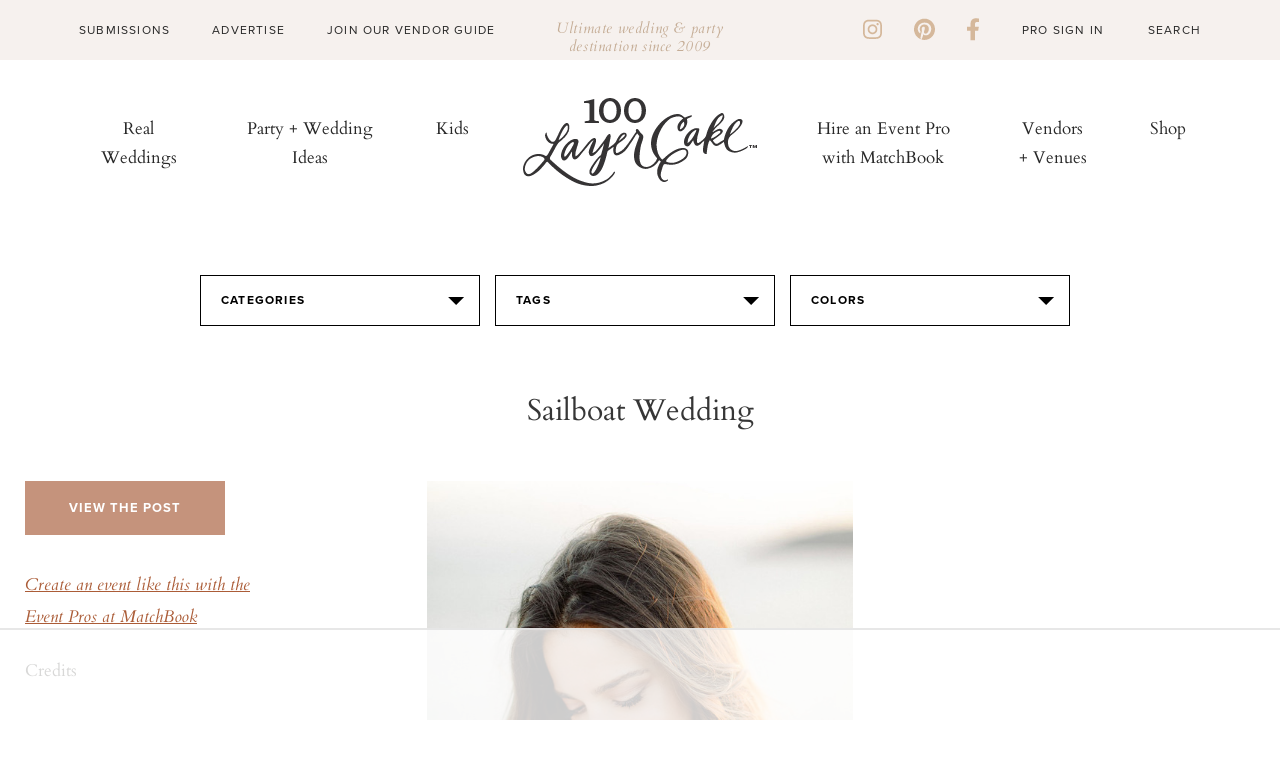

--- FILE ---
content_type: text/html; charset=UTF-8
request_url: https://www.100layercake.com/projects/teaser
body_size: -22
content:
<div class="teaser-wrap">
	<h2>100 layer cake diy projects</h2>
	<div class="proj-wrap">
			<div class="diy-thumb">
	<div class="diy-thumb_img" style="background: url(//d22fxjy4dnc396.cloudfront.net/img/projects/grid/113.jpg) no-repeat center center; background-size: cover">
		<a href="/projects/view/113/indigo-dyed-napkins/" title="Indigo dyed napkins" target="_blank">
              <img src="//d22fxjy4dnc396.cloudfront.net/img/projects/grid/113.jpg" alt="Indigo dyed napkins" title="Indigo dyed napkins"/>\
      		</a>
	</div>
</div>
			<div class="diy-thumb">
	<div class="diy-thumb_img" style="background: url(//d22fxjy4dnc396.cloudfront.net/img/projects/grid/41.jpg) no-repeat center center; background-size: cover">
		<a href="/projects/view/41/ice-cream-cone-holders/" title="Ice Cream Cone Holders" target="_blank">
              <img src="//d22fxjy4dnc396.cloudfront.net/img/projects/grid/41.jpg" alt="Ice Cream Cone Holders" title="Ice Cream Cone Holders"/>\
      		</a>
	</div>
</div>
			<div class="diy-thumb">
	<div class="diy-thumb_img" style="background: url(//d22fxjy4dnc396.cloudfront.net/img/projects/grid/102.jpg) no-repeat center center; background-size: cover">
		<a href="/projects/view/102/waterfall-braid/" title="Waterfall Braid" target="_blank">
              <img src="//d22fxjy4dnc396.cloudfront.net/img/projects/grid/102.jpg" alt="Waterfall Braid" title="Waterfall Braid"/>\
      		</a>
	</div>
</div>
			<div class="diy-thumb">
	<div class="diy-thumb_img" style="background: url(//d22fxjy4dnc396.cloudfront.net/img/projects/grid/14.jpg) no-repeat center center; background-size: cover">
		<a href="/projects/view/14/bridal-party-survival-kit/" title="Bridal Party Survival Kit" target="_blank">
              <img src="//d22fxjy4dnc396.cloudfront.net/img/projects/grid/14.jpg" alt="Bridal Party Survival Kit" title="Bridal Party Survival Kit"/>\
      		</a>
	</div>
</div>
		</div>
	<div class="btn-wrap">
		<a class="link-off-btn" href="/diy" target="_blank">See All</a>
	</div>
</div>

--- FILE ---
content_type: text/html; charset=utf-8
request_url: https://www.google.com/recaptcha/api2/aframe
body_size: -84
content:
<!DOCTYPE HTML><html><head><meta http-equiv="content-type" content="text/html; charset=UTF-8"></head><body><script nonce="Qk0Awjk2_ROewZqYWMTJTQ">/** Anti-fraud and anti-abuse applications only. See google.com/recaptcha */ try{var clients={'sodar':'https://pagead2.googlesyndication.com/pagead/sodar?'};window.addEventListener("message",function(a){try{if(a.source===window.parent){var b=JSON.parse(a.data);var c=clients[b['id']];if(c){var d=document.createElement('img');d.src=c+b['params']+'&rc='+(localStorage.getItem("rc::a")?sessionStorage.getItem("rc::b"):"");window.document.body.appendChild(d);sessionStorage.setItem("rc::e",parseInt(sessionStorage.getItem("rc::e")||0)+1);localStorage.setItem("rc::h",'1764405356176');}}}catch(b){}});window.parent.postMessage("_grecaptcha_ready", "*");}catch(b){}</script></body></html>

--- FILE ---
content_type: text/css; charset=utf-8
request_url: https://www.100layercake.com/wp-content/themes/100layercake2022/style.css?ver=29
body_size: -317
content:
/*!
Theme Name: 100 Layer Cake Project
Description: A Wordpress theme developed by Alchemy + Aim.
Version: 20
Author: Alchemy + Aim
Author URI: http://www.alchemyandaim.com
*/


--- FILE ---
content_type: text/css; charset=utf-8
request_url: https://www.100layercake.com/assets/css/style-modern.css?ver=1764405341
body_size: 2745
content:
button.button:disabled {
  opacity: 0.7;
  cursor: initial;
}

.button.w-arrow {
  position: relative;
  border: unset !important;
  min-width: 220px !important;
  margin-right: 62px;
  font-family: "Cardo" !important;
  text-transform: initial !important;
  font-size: 25px !important;
  font-weight: 400 !important;
  padding-top: 15px !important;
  padding-bottom: 21px !important;
  line-height: 1;
}
.button.w-arrow:before {
  content: " ";
  background-image: url([data-uri]);
  background-size: cover;
  vertical-align: middle;
  position: absolute;
  right: -38px;
  top: 17px;
  width: 10px;
  height: 18px;
  z-index: 9;
  top: 0;
  bottom: 0;
  margin-top: auto;
  margin-bottom: auto;
}
.button.w-arrow:after {
  content: " ";
  font-size: 20px;
  position: absolute;
  right: -62px;
  top: 0;
  width: 62px;
  height: 100%;
  color: inherit;
  background: inherit;
}
.button.w-arrow.clay:after {
  background: #926753;
  color: black;
}

.sr-only {
  position: absolute;
  width: 1px;
  height: 1px;
  padding: 0;
  margin: -1px;
  overflow: hidden;
  clip: rect(0, 0, 0, 0);
  border: 0;
}

.container-sm {
  width: 95%;
  max-width: 890px;
  margin-left: auto;
  margin-right: auto;
}

.cols {
  display: grid;
  grid-template-columns: repeat(3, 1fr);
  width: 100%;
  max-width: 1020px;
  margin-left: auto;
  margin-right: auto;
}
.cols .col {
  padding: 0;
}
@media screen and (max-width: 650px) {
  .cols {
    grid-template-columns: unset;
    gap: 30px;
  }
}

.counter-cols {
  color: #FFFBF9;
}
.counter-cols .counter-col {
  text-align: center;
}
.counter-cols .counter-col .number {
  font-weight: 400;
  font-size: 80px;
  line-height: 1;
  margin-bottom: 10px;
}
.counter-cols .counter-col .info {
  font-weight: 400;
  font-size: 22px;
  font-style: italic;
}
@media screen and (max-width: 850px) {
  .counter-cols .counter-col .number {
    font-size: 60px;
  }
  .counter-cols .counter-col .info {
    font-size: 20px;
  }
}
@media screen and (max-width: 450px) {
  .counter-cols .counter-col .number {
    font-size: 45px;
  }
  .counter-cols .counter-col .info {
    font-size: 18px;
  }
}

.icons-cols {
  max-width: 1100px;
  gap: 60px;
}
.icons-cols .icon-col .icon-wrapper {
  height: 90px;
}
.icons-cols .icon-col .title {
  font-weight: 400;
  font-size: 60px;
  line-height: 1;
  color: #000000;
  margin-bottom: 20px;
}
.icons-cols .icon-col .description {
  font-weight: 400;
  font-size: 20px;
  line-height: 32px;
  font-style: italic;
  color: #000000;
}
@media screen and (max-width: 650px) {
  .icons-cols .icon-col {
    max-width: 500px;
    margin-left: auto;
    margin-right: auto;
  }
  .icons-cols .icon-col .title {
    font-size: 45px;
  }
  .icons-cols .icon-col .description {
    font-size: 18px;
    line-height: 30px;
  }
}
@media screen and (max-width: 850px) {
  .icons-cols {
    gap: 40px;
    max-width: 95%;
  }
  .icons-cols .icon-col .title {
    font-size: 50px;
  }
  .icons-cols .icon-col .description {
    font-size: 18px;
    line-height: 30px;
    max-width: 400px;
    margin-left: auto;
    margin-right: auto;
  }
}
@media screen and (max-width: 650px) {
  .icons-cols {
    flex-direction: column;
  }
}

section.title-with-content--section {
  margin-bottom: 0;
  padding-left: 0;
  padding-right: 0;
  position: relative;
  padding-bottom: 90px;
  padding-top: 80px;
}
section.title-with-content--section h1 {
  text-align: center;
  font-weight: 300;
  font-size: 45px;
  line-height: 60px;
  font-style: italic;
  color: #000000;
  margin-bottom: 30px;
  font-family: "Cardo";
}
section.title-with-content--section p {
  font-size: 18px;
  line-height: 31px;
}
section.title-with-content--section p:not(:last-child) {
  margin-bottom: 40px;
}
@media screen and (max-width: 650px) {
  section.title-with-content--section {
    padding-bottom: 60px;
    padding-top: 70px;
  }
  section.title-with-content--section h1 {
    font-size: 38px;
    line-height: 52px;
    margin-bottom: 20px;
  }
  section.title-with-content--section h1 span {
    display: block;
  }
  section.title-with-content--section p {
    font-size: 16px;
    line-height: 27px;
  }
  section.title-with-content--section p:not(:last-child) {
    margin-bottom: 20px;
  }
}
@media screen and (max-width: 450px) {
  section.title-with-content--section {
    padding: 40px 30px 50px;
  }
  section.title-with-content--section h1 {
    font-size: 30px;
    line-height: 40px;
  }
  section.title-with-content--section .container-sm {
    width: 100%;
  }
}

section.featured-image-with-captions--section {
  margin-bottom: 0;
  padding-left: 0;
  padding-right: 0;
  position: relative;
  aspect-ratio: 2.8;
  width: 100%;
  min-height: 270px;
  background-size: cover;
  background-position: center;
}
section.featured-image-with-captions--section .caption {
  position: absolute;
  right: 42px;
  bottom: 30px;
  margin-bottom: 0;
  letter-spacing: 2.38px;
  font-weight: 400;
  color: #393939;
  font-family: "proxima-nova", sans-serif;
  display: inline-block !important;
}
@media screen and (max-width: 650px) {
  section.featured-image-with-captions--section label.caption {
    font-size: 12px;
    right: 20px;
    bottom: 10px;
  }
}
@media screen and (max-width: 450px) {
  section.featured-image-with-captions--section label.caption {
    font-size: 10px;
  }
}

section.title-with-cols--section {
  text-align: center;
  background: #2A2A2A;
  color: white;
  padding-top: 51px;
  padding-bottom: 90px;
  margin-bottom: 0;
  padding-left: 0;
  padding-right: 0;
  position: relative;
}
section.title-with-cols--section h2 {
  font-weight: 400;
  font-size: 32px;
  margin-bottom: 18px;
}
@media screen and (max-width: 650px) {
  section.title-with-cols--section {
    padding-top: 35px;
    padding-bottom: 60px;
  }
}
@media screen and (max-width: 450px) {
  section.title-with-cols--section {
    padding-bottom: 40px;
  }
  section.title-with-cols--section h2 {
    font-size: 28px;
  }
}

section.disclaimer-with-button--section {
  background: #F9F8F6;
  text-align: center;
  padding-top: 73px;
  padding-bottom: 80px;
  margin-bottom: 0;
  padding-left: 0;
  padding-right: 0;
  position: relative;
}
section.disclaimer-with-button--section h3 {
  font-size: 30px;
  font-style: italic;
  line-height: 48px;
  color: #000000;
  margin-bottom: 48px;
  font-weight: 400;
}
@media screen and (max-width: 650px) {
  section.disclaimer-with-button--section {
    padding-top: 51px;
    padding-bottom: 50px;
  }
  section.disclaimer-with-button--section h3 {
    font-size: 25px;
    line-height: 40px;
    margin-bottom: 30px;
  }
}
@media screen and (max-width: 450px) {
  section.disclaimer-with-button--section {
    padding-top: 40px;
    padding-bottom: 39px;
    padding-left: 30px;
    padding-right: 30px;
  }
  section.disclaimer-with-button--section h3 {
    font-size: 22px;
    line-height: 37px;
  }
  section.disclaimer-with-button--section .container-sm {
    width: 100%;
  }
}

section.columns-sections {
  text-align: center;
  padding-top: 68px;
  padding-bottom: 60px;
  margin-bottom: 0;
  padding-left: 0;
  padding-right: 0;
  position: relative;
}
@media screen and (max-width: 650px) {
  section.columns-sections {
    padding-top: 50px;
    padding-bottom: 42px;
  }
}
@media screen and (max-width: 450px) {
  section.columns-sections {
    padding-left: 20px;
    padding-right: 20px;
  }
}

section.featured--section {
  margin-bottom: 0;
  padding-left: 0;
  padding-right: 0;
  position: relative;
  background: #F9F8F6;
  padding-top: 61px;
  padding-bottom: 70px;
}
section.featured--section .container {
  padding: 0;
  display: flex;
  width: 100%;
  gap: 59px;
  align-items: center;
}
section.featured--section .container h3 {
  font-weight: 400;
  font-size: 23px;
  font-style: italic;
  color: #282828;
  max-width: 192px;
  line-height: 28px;
}
section.featured--section .container .logos-wrapper {
  align-items: center;
  display: flex;
  flex-direction: row;
  gap: 43px;
}
@media screen and (max-width: 960px) {
  section.featured--section {
    padding-top: 40px;
    padding-bottom: 49px;
  }
  section.featured--section .container {
    gap: 30px;
    flex-direction: column;
  }
  section.featured--section .container h3 {
    max-width: 100%;
  }
  section.featured--section .container .logos-wrapper {
    flex-wrap: wrap;
    justify-content: center;
    gap: 25px 40px;
  }
}

section.client-reviews--section {
  padding-top: 84px;
  padding-bottom: 100px;
  text-align: center;
  background: #F8F3F0;
  margin-bottom: 0;
  padding-left: 0;
  padding-right: 0;
  position: relative;
}
section.client-reviews--section h2 {
  font-weight: 400;
  font-size: 40px;
  font-style: italic;
  color: #282828;
  line-height: 1.2;
  margin-bottom: 70px;
}
section.client-reviews--section .reviews-cols {
  display: flex;
  text-align: left;
  margin-left: auto;
  margin-right: auto;
  justify-content: center;
  max-width: 1400px;
}
section.client-reviews--section .reviews-cols .review-col:first-child {
  padding-right: 35px;
  width: 43%;
  border-right: 2px solid;
}
section.client-reviews--section .reviews-cols .review-col:last-child {
  padding-left: 60px;
  width: 50.8%;
}
section.client-reviews--section .reviews-cols .review-col .review {
  font-size: 30px;
  color: #2A2A2A;
  font-weight: 400;
  line-height: 44px;
  margin-bottom: 20px;
}
section.client-reviews--section .reviews-cols .review-col .author {
  font-family: "proxima-nova", sans-serif;
  font-weight: 400;
  font-size: 13px;
  line-height: 30px;
  color: #282828;
}
@media screen and (max-width: 850px) {
  section.client-reviews--section .reviews-cols .review-col:first-child {
    padding-right: 20px;
  }
  section.client-reviews--section .reviews-cols .review-col:last-child {
    padding-left: 40px;
  }
  section.client-reviews--section .reviews-cols .review-col .review {
    font-size: 25px;
    line-height: 35px;
  }
}
@media screen and (max-width: 850px) {
  section.client-reviews--section {
    padding-bottom: 60px;
    padding-top: 40px;
  }
  section.client-reviews--section h2 {
    font-size: 36px;
    margin-bottom: 40px;
  }
}
@media screen and (max-width: 650px) {
  section.client-reviews--section {
    padding-bottom: 40px;
  }
  section.client-reviews--section .reviews-cols {
    flex-direction: column;
    gap: 35px;
  }
  section.client-reviews--section .reviews-cols .review-col {
    width: 100% !important;
    padding-left: 30px !important;
    padding-right: 30px !important;
  }
  section.client-reviews--section .reviews-cols .review-col:first-child {
    border-bottom: 1px solid;
    padding-bottom: 25px !important;
  }
}
@media screen and (max-width: 450px) {
  section.client-reviews--section h2 {
    font-size: 32px;
  }
  section.client-reviews--section .reviews-cols .review-col .review {
    font-size: 22px;
    line-height: 32px;
  }
}

section.readership--section {
  text-align: center;
  margin-bottom: 0;
  padding-left: 0;
  padding-right: 0;
  position: relative;
  padding-top: 66px;
  padding-bottom: 80px;
}
section.readership--section h2 {
  font-weight: 400;
  font-size: 32px;
  letter-spacing: 0;
  color: #2A2A2A;
  margin-bottom: 36px;
}
section.readership--section .counter-cols {
  color: #2A2A2A;
  margin-bottom: 50px;
}
section.readership--section .readership-info {
  text-align: left;
}
section.readership--section .readership-info:not(:last-child) {
  margin-bottom: 40px;
}
@media screen and (max-width: 850px) {
  section.readership--section {
    padding: 30px 20px 40px;
  }
}

.modal--updated {
  z-index: 9999999;
  position: fixed;
  top: 0;
  left: 0;
  right: 0;
  bottom: 0;
  margin-top: auto;
  margin-bottom: auto;
  display: none;
  background: rgba(0, 0, 0, 0.5);
  width: 100%;
  height: 100%;
  overflow: auto;
}
.modal--updated.visible {
  display: flex;
}
.modal--updated .modal-wrapper {
  margin: auto;
  width: 95%;
  max-width: 660px;
  background-size: cover;
  background-position: center;
  background-color: #F8F4F1;
  text-align: center;
  padding-left: 120px;
  padding-right: 120px;
  padding-top: 90px;
  padding-bottom: 90px;
  color: #2A2A2A;
  position: relative;
}
.modal--updated .modal-close {
  position: absolute;
  top: 10px;
  color: #2A2A2A;
  right: 20px;
  font-size: 32px;
  line-height: 1;
  font-weight: 300;
}
.modal--updated.modal--large .modal-wrapper {
  max-width: 1092px;
}

.forgot-password-modal {
  z-index: 9999999;
}
.forgot-password-modal form {
  max-width: 334px;
  margin-left: auto;
  margin-right: auto;
}
.forgot-password-modal h2 {
  font-size: 35px;
  line-height: 45px;
  margin-bottom: 30px;
  font-family: "Cardo", serif;
}
.forgot-password-modal p {
  margin-bottom: 30px;
  font-family: "Cardo";
  font-size: 18px;
  line-height: 1.5;
  color: rgb(42, 42, 42);
  font-weight: 400;
}
.forgot-password-modal input[type=email] {
  width: 100%;
  background: white;
  font-size: 13px;
  letter-spacing: 2.59px;
  min-height: 43px;
  color: rgb(42, 42, 42);
}
.forgot-password-modal input[type=email]::placeholder {
  letter-spacing: 2.59px;
  color: rgb(42, 42, 42);
}
.forgot-password-modal [type=submit] {
  width: 100%;
  height: 50px;
  margin-top: 22px;
  letter-spacing: 1.6px;
}
.forgot-password-modal label.response-message {
  font-size: 10px;
  color: #007000;
}
.forgot-password-modal label.response-message.response-error {
  color: red;
}

.modal--updated.newsletter-modal .modal-wrapper {
  padding: 107.5px 40px 38.5px;
  color: white;
}
.modal--updated.newsletter-modal .modal-wrapper h1 {
  font-family: "Cardo";
  font-size: 40px;
  font-weight: 400;
  font-style: normal;
  letter-spacing: 0px;
  text-align: center;
  line-height: 42px;
}
.modal--updated.newsletter-modal .modal-wrapper .newsletter-form-wrapper {
  width: 100%;
  max-width: 344px;
  margin-left: auto;
  margin-right: auto;
  margin-top: 40px;
}
.modal--updated.newsletter-modal .modal-wrapper .newsletter-form-wrapper .newsletter-form--info {
  font-family: "Cardo";
  font-size: 20px;
  line-height: 24px;
  font-weight: 400;
  font-style: normal;
  letter-spacing: 0px;
  text-align: center;
  margin-bottom: 6px;
}
.modal--updated.newsletter-modal .modal-wrapper .newsletter-form-wrapper form {
  padding-bottom: 77px !important;
}
.modal--updated.newsletter-modal .modal-wrapper .newsletter-form-wrapper form [name=email] {
  background: white;
  width: 100%;
  margin-bottom: 24px;
  color: rgb(42, 42, 42);
  font-size: 13px;
  font-weight: 400;
  font-style: normal;
  letter-spacing: 2.59px;
  padding: 13.5px;
  padding-left: 17px;
  padding-top: 14px;
  text-align: left;
  color: rgb(42, 42, 42);
}
.modal--updated.newsletter-modal .modal-wrapper .newsletter-form-wrapper form [name=email]::placeholder {
  color: rgb(42, 42, 42);
}
.modal--updated.newsletter-modal .modal-wrapper .newsletter-form-wrapper form input[type=submit] {
  background: #C5937C;
  color: white;
  width: 100%;
  border: unset;
  padding-top: 18.5px;
  padding-bottom: 18.5px;
  line-height: 1;
  font-size: 13px;
  font-weight: 700;
  letter-spacing: 1.6px;
  text-align: center;
  text-transform: uppercase;
}
.modal--updated.newsletter-modal .modal-wrapper .newsletter--bottom-wrapper {
  text-align: center;
}
.modal--updated.newsletter-modal .modal-wrapper .newsletter--bottom-wrapper > img {
  display: inline-block;
}
.modal--updated.newsletter-modal .modal-wrapper .newsletter--bottom-wrapper .newsletter-disclaimer {
  display: block;
  margin-top: 64px;
  font-size: 12px;
  color: rgb(198, 198, 198);
  margin-bottom: 0;
}
@media screen and (max-width: 650px) {
  .modal--updated.newsletter-modal .modal-wrapper {
    width: 100%;
    min-height: 100vh;
  }
}

.account #main.create-portfolio--new {
  max-width: 100%;
  margin-left: 0 !important;
  margin-right: 0 !important;
}
@media screen and (max-width: 1100px) {
  .account #main.create-portfolio--new {
    margin-left: 0 !important;
    margin-right: 0 !important;
    padding-left: 0 !important;
    padding-right: 0 !important;
    width: 100% !important;
  }
}

/*# sourceMappingURL=style-modern.css.map */


--- FILE ---
content_type: text/css
request_url: https://ads.adthrive.com/sites/624318c78ac1e602aedaf82d/ads.min.css
body_size: 347
content:
#idea-gallery .adthrive-content-1 {
margin-top: 35px;
}

body.single .adthrive-ad:not(.adthrive-footer):not(.adthrive-sidebar):not(.adthrive-header) {
min-height: 250px!important;
padding-bottom:35px!important;
padding-top:10px!important;
margin-bottom: 30px!important
}

body.single .adthrive-header {
min-height: 250px!important;
margin-top: 0px!important;
margin-bottom: 35px!important
}

body.home .adthrive-content-1 {
background-color: #F8F4F1!important;
width: 100% !important;
min-height: auto !important;
margin-bottom: 70px !important;
}

body.home .adthrive-content {
padding-top: 50px;
padding-bottom: 50px;
}

body.page-id-125964 .adthrive-below-post {
background-color: #f8f4f1!important;
padding-bottom: 60px;
padding-top:60px!important;
margin-bottom:0px!important;
margin-top: -40px!important;

}



.adthrive-sidebar {
padding-bottom: 40px!important;
}

body.category-real-weddings .adthrive-header {
    background-color: #F8F4F1!important;
    padding-top: 30px !important;
    padding-bottom: 30px !important;
    margin-top: 0px !important;
    margin-bottom: 20px !important;
}

body.cps .adthrive-below-post, body.page-id-761 .adthrive-below-post {
    background-color: #F8F4F1!important;
    padding-top: 30px !important;
    padding-bottom: 30px !important;
    margin-top: 70px !important;
}

.adthrive-player-title {
    margin-top: 10px;
    margin-bottom: 5px;
}

body.single [id^='cls-video-container-'] {
    background-color: #F8F4F1!important;
    margin-bottom: 50px;
}

.adthrive-collapse-player {
    border-bottom: none !important;
    border-top: none !important;
}

--- FILE ---
content_type: text/plain
request_url: https://rtb.openx.net/openrtbb/prebidjs
body_size: -225
content:
{"id":"729c0a2e-7b98-4905-96bc-e4327d0a703f","nbr":0}

--- FILE ---
content_type: text/plain; charset=UTF-8
request_url: https://at.teads.tv/fpc?analytics_tag_id=PUB_17002&tfpvi=&gdpr_consent=&gdpr_status=22&gdpr_reason=220&ccpa_consent=&sv=prebid-v1
body_size: 56
content:
OGIyOGFmNDItMzRmNS00ZjIwLWFiNmYtMjM5NjM5ZGJkYmU1Iy04LTU=

--- FILE ---
content_type: text/plain
request_url: https://rtb.openx.net/openrtbb/prebidjs
body_size: -225
content:
{"id":"13abc0a0-2026-47c0-a0c1-c5690c2aed5b","nbr":0}

--- FILE ---
content_type: text/plain
request_url: https://rtb.openx.net/openrtbb/prebidjs
body_size: -225
content:
{"id":"16d48268-5886-405a-bef2-663e92850cc2","nbr":0}

--- FILE ---
content_type: text/plain
request_url: https://rtb.openx.net/openrtbb/prebidjs
body_size: -225
content:
{"id":"cb183618-7990-4cd9-ba44-066edf8f203a","nbr":0}

--- FILE ---
content_type: text/plain
request_url: https://rtb.openx.net/openrtbb/prebidjs
body_size: -225
content:
{"id":"df543de0-06de-432c-9eae-dda47485964b","nbr":0}

--- FILE ---
content_type: application/javascript; charset=utf-8
request_url: https://www.100layercake.com/assets/js/main.js?ver=25
body_size: 2132
content:
/* global angular */
/* jshint devel:true, undef: false, unused: false, strict: false, bitwise: false, freeze:false, latedef:false */

(function ($) {
  "use strict";

  function equalHeightColumns() {
    var height = 0;
    $("ul.equal > li")
      .each(function () {
        height = Math.max(height, parseInt($(this).css("height")));
      })
      .css("min-height", height);
  }

  function externalAnchors() {
    var host = window.location.hostname.split(".").slice(1).join(".");
    $(
      "a:not([href^='mailto'], [href^='/'], [href^='#'], [href~='" +
        host +
        "'])"
    ).each(function () {
      $(this).attr("target", "_blank");
    });
  }

  function modals() {
    var $triggers = $("a.modal"),
      modalWindow = $("#modal-window");

    $triggers.on("click", function (e) {
      e.preventDefault();
      modalWindow.fadeIn("fast");
      modalWindow.find($(this).attr("href")).fadeIn("fast");
      modalWindow.find(".close").on("click", function (e) {
        e.preventDefault();
        modalWindow.fadeOut("fast");
        modalWindow.find(".modal-container").fadeOut("fast");
      });
    });

    if ($.fancybox) {
      $("a.modal_page").fancybox({
        titleShow: false,
        scrolling: "no",
        overlayOpacity: 0.64,
        width: 100,
        height: 100,
        type: "iframe",
        overlayColor: "#fff",
        padding: 10,
      });
    }
  }

  $(window).load(function () {
    equalHeightColumns();
  });

  $(document).ready(function () {
    modals();

    $("#mobile-nav-toggle, #mobile-nav-close").on("click", function () {
      $("#slideout-menu").toggleClass("open");
    });

    $("#slider").each(function () {
      var curSlider = $(this).find("ul").slick({
        // centerMode: true,
        slidesToShow: 3,
        slidesToScroll: 1,
        autoplay: true,
        autoplaySpeed: 5000,
        prevArrow: false,
        nextArrow: false,
        variableWidth: true,
        draggable: false,
        infinite: true,
      });
    });

    $("img.processing-check").each(function () {
      var $self = $(this);

      var imageSrc = $self.data("src");
      $self
        .one("error", function () {
          $self.attr(
            "src",
            "/assets/img/site/backgrounds/loading-placeholder.png"
          );
          var tries = 0;
          var interval = setInterval(function () {
            $("<img>")
              .one("load", function () {
                $self.attr("src", imageSrc);
                clearInterval(interval);
              })
              .one("error", function () {
                tries++;
                if (tries >= 10) {
                  clearInterval(interval);
                }
              })
              .attr("src", imageSrc);
          }, 3500);
        })
        .attr("src", imageSrc);
    });

    $(".letter-tabs > nav a").on("click", function (e) {
      e.preventDefault();
      e.stopImmediatePropagation();

      var curGroup = $(this).parents(".letter-tabs");

      if (curGroup.data("current-tab") !== $(this).data("tab")) {
        // Update the current tab
        curGroup.data("current-tab", $(this).data("tab"));

        // Hide all the tabs
        curGroup.find("> ul > li").hide();

        // Show the current group
        curGroup
          .find('> ul > li[data-tab="' + $(this).data("tab") + '"]')
          .show();
      }
    });

    $(".idea-filter .selector").on("click", function (e) {
      $(this).toggleClass("active");
    });

    $("a[href*='" + location.pathname + "']").addClass("current");

    window.Actions = [];
    $(".action.mark").each(function (i, element) {
      var markSoldButton = new AjaxLink(
        element,
        function () {
          markSoldButton.$button
            .parents(".deets")
            .find(".price")
            .addClass("sold")
            .text("sold");
          markSoldButton.destruct(true);
        },
        function () {
          alert(
            "There was an error while trying to mark this item as sold.\nPlease try again later."
          );
        },
        "Are you sure you want to mark this item as sold?\nBy doing so it will no longer appear on the site."
      );

      window.Actions.push(markSoldButton);
    });

    $(".action.remove").each(function (i, element) {
      var removeButton = new DeleteButton(element);
      window.Actions.push(removeButton);
    });

    $(".action.ajax-remove").each(function (i, element) {
      var removeButton = new AjaxLink(
        element,
        function () {
          removeButton.$button.parents("li").remove();
          removeButton.destruct();
        },
        function () {
          alert(
            "There was an error while trying to remove this item from your favorites.\nPlease try again later."
          );
        },
        "Are you sure you want to remove this?\nYou cannot undo this action."
      );
      window.Actions.push(removeButton);
    });

    $(".action.close").each(function (i, element) {
      var closeReqButton = new AjaxLink(
        element,
        function () {
          closeReqButton.$button.parents("li").find(".bids").text("closed");
          closeReqButton.$button.parents("li").find(".edit").remove();
          closeReqButton.destruct(true);
        },
        function () {
          alert(
            "There was an error while trying to close this request.\nPlease try again later."
          );
        },
        "Are you sure you want to close this request?\nBy doing so it will no longer appear on the site."
      );

      window.Actions.push(closeReqButton);
    });

    var $datepickers = $(".datepicker");
    if ($datepickers.length) {
      $datepickers.pickadate({
        min: new Date(),
        hiddenName: true,
        format: "yyyy-mm-dd",
        formatSubmit: "yyyy-mm-dd",
      });
    }

    $(".account-bid").each(function (i, element) {
      var showHideButton = new ShowHideButton(
        $(element).find(".view-toggle"),
        element,
        $(element).find(".notes"),
        "active"
      );
      window.Actions.push(showHideButton);
    });

    var $commentsToggle = $("#commentsMore");
    if ($commentsToggle.length) {
      window.Actions.push(
        new ShowHideButton($commentsToggle, $(".legacy-reviews"), "li", "more")
      );
    }

    $("a.demangle").each(function () {
      var $email = $(this);
      $email.attr(
        "href",
        "mailto:" +
          $email.data("email") +
          "@" +
          $email.data("domain") +
          "?subject=I found you through 100 Layer Cake’s vendor guide!"
      );
    });

    // Initialize Idea Masonry Layout
    if ($(".idea-panels").length) {
      var $container = $(".idea-panels");
      // layout Masonry again after all images have loaded
      $container.imagesLoaded(function () {
        var msnry = new Masonry($container[0], {
          columnWidth: 256,
          gutter: 28,
          itemSelector: ".idea-panel",
        });

        msnry.on("layoutComplete", function (msnryInstance, laidOutItems) {
          $(".idea-panel").each(function (i) {
            setTimeout(
              function (field) {
                $(field).addClass("loaded");
              },
              i * 100,
              $(this)
            );
          });
        });

        msnry.layout();
      });
    }

    if ($(".vendor-portfolio-grid").length) {
      var $container = $(".vendor-portfolio-grid");
      // layout Masonry again after all images have loaded
      $container.imagesLoaded(function () {
        var msnry = new Masonry($container[0], {
          gutter: ".gutter-sizer",
          itemSelector: ".grid-item",
          columnWidth: ".grid-sizer",
          percentPosition: true,
        });

        msnry.on("layoutComplete", function (msnryInstance, laidOutItems) {
          $(".grid-item").each(function (i) {
            setTimeout(
              function (field) {
                $(field).addClass("loaded");
              },
              i * 100,
              $(this)
            );
          });
        });

        msnry.layout();
      });
    }
  });

  function AjaxLink(button, successCb, failCb, confirmAction) {
    this.$button = $(button);
    var link = this.$button.attr("href");

    this.$button.on("click", function (e) {
      e.preventDefault();

      if (confirmAction) {
        if (!confirm(confirmAction)) {
          return false;
        }
      }

      $.getJSON(link).done(successCb).fail(failCb);
    });

    return this;
  }
  AjaxLink.prototype.$button = "";
  AjaxLink.prototype.destruct = function (removeElement) {
    this.$button.off("click");
    if (removeElement) {
      this.$button.remove();
    }
  };

  function DeleteButton(button) {
    this.$button = $(button);
    this.$button.on("click", function (e) {
      return confirm(
        "Are you sure you want to remove this?\nYou cannot undo this action."
      );
    });

    return this;
  }

  function ShowHideButton(button, context, targetSelector, className, cb) {
    this.$button = $(button);
    this.$context = $(context);
    var self = this;
    cb = cb || function () {};

    this.$button.on("click", function (e) {
      e.preventDefault();
      var $target = self.$context.find(targetSelector);

      if ($target.hasClass(className)) {
        $target.removeClass(className);
        self.$button.text(self.$button.data("show-label"));
        cb(false);
      } else {
        $target.addClass(className);
        self.$button.text(self.$button.data("hide-label"));
        cb(true);
      }
    });

    return this;
  }
})(jQuery);


--- FILE ---
content_type: text/plain; charset=utf-8
request_url: https://ads.adthrive.com/http-api/cv2
body_size: 3490
content:
{"om":["07qjzu81","07zv4ns4","08tx68p2","0kg7fdxp","0poau1b5","0u3ijyz8","0u3n7ycq","0vv9mzyh","11142692","1185:1610039004","11999803","124682_238","124842_3","1610039004","1610121160","1ehgbkb3","1ktgrre1","1p95wzqj","1rss816r","2249:564320421","2249:610230024","2249:650628516","2249:650628575","2249:652741142","2249:693651243","2249:784880275642","2307:14zx6wm3","2307:1ktgrre1","2307:1p95wzqj","2307:2u65qoye","2307:43y4n26k","2307:585jtxb8","2307:7d3jnapg","2307:8cvydnm1","2307:8jbvjbqi","2307:8qepm9rj","2307:bjzi4tfx","2307:bkfkhqrx","2307:bpecuyjx","2307:fgqkluab","2307:gzytfr82","2307:hzu7orgt","2307:ildt2x0w","2307:ja73k5ks","2307:kcc6i7p0","2307:khrc9fv4","2307:lf9ss0ew","2307:m653hf8n","2307:pd021fla","2307:qmxul03d","2307:qydza7k1","2307:rbxzh3zb","2307:sw07w0m5","2307:sy6exqck","2307:ywpwsu26","2307:ywtzqhq8","2319_66419_10629602","2319_66419_10629701","2409_25495_176_CR52092918","2409_25495_176_CR52092919","2409_25495_176_CR52092920","2409_25495_176_CR52092921","2409_25495_176_CR52092922","2409_25495_176_CR52092923","2409_25495_176_CR52092954","2409_25495_176_CR52092958","2409_25495_176_CR52092959","2409_25495_176_CR52150651","2409_25495_176_CR52153849","2409_25495_176_CR52153850","2409_25495_176_CR52157555","2409_25495_176_CR52162019","2409_25495_176_CR52162022","25","2676:79242600","2676:81260822","2760:176_CR52092921","2760:176_CR52092923","2760:176_CR52150651","2760:176_CR52162019","2760:176_CR52162022","29102835","29402249","29414696","2d6eamo6","2o0t26qm","2u65qoye","2yor97dj","31809564","32l2n30b","33438046","33458457","33534553","33603859","3490:CR52092918","3490:CR52092920","3490:CR52092922","3490:CR52092923","3490:CR52092954","3490:CR52092958","3490:CR52092959","3490:CR52162022","3658_15078_31lg9k7l","3658_15078_en1be8o3","3658_15113_pd021fla","3658_151643_pqn44nv6","3658_151643_spv5lpyq","3658_176406_ywpwsu26","3658_18159_qmxul03d","3658_582283_eumlrdc1","3658_78719_r30n5lzv","3658_78719_y1t0r1y8","3j5hqkjz","3n588bx4","4003719a-7240-46f3-8bf0-2a5f6994a5e8","40854655","409_216326","409_216386","409_216396","409_216406","409_216416","409_216506","409_223599","409_225980","409_225982","409_225988","409_225990","409_225992","409_226312","409_226314","409_226324","409_226327","409_226362","409_226374","409_227223","409_227255","409_227258","409_228065","409_228077","409_228113","409_228373","409_230721","409_230722","409_230727","409_230728","409_230729","409_230738","44629254","46uk7yb6","47183748","4771_19827_1610039004","47b87c98-28f7-4d5a-afa6-378bd8f21f64","48284547","4kn8jtpr","514819301","523_354_6256","523_354_660e5fec0c47f653c6684fd3","523_354_660e5fec0c47f653c6684fd5","523_354_660e5fee0c47f653c6684fe2","523_354_6901","523_354_6903","5316_139700_fb001eac-c8ac-4cda-bb04-ddfe28d09ca3","534931","53832733","53v6aquw","54269132","54639987","54742512","5510:5i5nrj3k","5510:7nl571v0","5510:8wugqkk0","5510:90anzbrt","5510:9jthdrjt","5510:bepcrxpf","5510:gt73iz6e","5510:pd021fla","5510:qi5qx874","5510:sy6exqck","5510:v7523nd5","55116643","55116649","55298hkabwq","55354666","55636662","55693391","55693405","557_409_213980","557_409_216396","557_409_228349","557_409_228354","557_409_228363","558_93_0u3n7ycq","558_93_1rss816r","558_93_ljsqpwk5","558_93_prq4f8da","558_93_symlfe6x","558_93_u3i8n6ef","558_93_wq5j4s9t","55965333","55hkabwq","56566551","56794606","570653834304","585jtxb8","58853467","59780459","59780461","59780474","5ncetuuz","5r196al8","61210719","61228600","61228615","61228616","6126568405","6126573203","61444664","61730711","61900466","61916211","61916223","61916225","61916243","61932920","61932925","61932933","61932948","62069923","62320032","62320174","623365232","626973455","645562890","660380692","680_99480_608862820","680_99480_608862831","681930717","686941958","688061742","688078501","690806381","694652977917","694906156","694911946","6j9htbcw","70_81213919","70_84296131","70_85444959","720234615065","7354_111700_84295879","7354_111700_84296123","7354_111700_84296131","7354_138543_85445193","7354_138543_85807309","7354_138543_85807343","7354_201087_79446335","7354_201087_81537482","7354_201087_85993552","7354_201087_85993553","7354_201087_85993554","7618517","77ca7d9a-2079-48a6-9955-5e703da0a7cc","79243864","79482196","7951209","79684378","79684380","7981054","7hdcs88h","7jlb6bec","7nl571v0","8003577","8003964","80207642","8029650","8035715","80411663","80411669","8060634","8063325","8063326","8063327","8064159","8064765","8077122","81098325","81098923","81099057","81260230","81407500","81407504","81537484","81783861","81783862","81783864","81783879","81784844","82zmwmdt","83085897","83447748","83468883","83557630","83813335","83813336","83813338","84259167","84295874","84295877","84296131","84546975","84577477","84577490","84577499","84577502","84577503","84577508","85159902","85159913","85444959","85445183","85445193","85496581","85676779","85914605","85914606","85947266","8fe7a2ef-3f8b-442e-b15a-978fe6d63b4a","8jbvjbqi","8k52kzb5","8osostik","8qepm9rj","8wugqkk0","8zg2lv57","90_11793311","90anzbrt","91opkz5o","99j6ig6i","9jthdrjt","9kdpyms7","9lxdy59h","9qz1a82w","9tow5bh2","a7w365s6","aoenvuwu","aoy8kdm6","ar2om0iw","b06f80z0","b3sqze11","bepcrxpf","bj4kmsd6","bncmk4g0","bpecuyjx","c0giwiin","c5hosoph","c63567ab-fb77-416b-9da6-e5fbec12a838","c9087ul6","cbg18jr6","cki44jrm","coy3a5w5","cr-62epo71vu9vd","cr-8ku72n5v39rgv2","cr-9hxzbqc08jrgv2","cr-lg354l2uvergv2","czfutc0y","dxok196d","e0781upp","ea04f3c6-df37-4cce-9fbb-70473d587caf","ea83b44a-0c1f-4d45-aa84-d339a77508fc","exosfkfu","ezlnucp3","ezpm9hr2","f6onaxdy","fbdtf42h","fj2c52oq","g2ua3qul","gdajwhgx","gt73iz6e","gzwq5f1l","hk2nsy6j","hpvd6cqv","hxb6eohg","is1jg6tf","ja73k5ks","jhys18jq","kcc6i7p0","khrc9fv4","kqx2uj20","lf9ss0ew","ljsqpwk5","m1k4bkuw","m653hf8n","mgm9dspt","mv77eckh","ngmgphsg","njkxh8m5","noth0kc2","np9yfx64","nq5k861q","nr0pnn97","ntbcywrw","ob44n5pv","omw90maf","ozdj9gs9","p7kq1mt6","pagvt0pd","pd021fla","ph19d41b","pnla2wdi","pnz2kppi","pqn44nv6","prcz3msg","prq4f8da","q115wxed","q4uw10xj","q6wxi8xd","q8ann0zu","qd4hopx9","qi5qx874","qmxul03d","r762jrzq","rbxzh3zb","sj78qu8s","spv5lpyq","ss8l2yz3","sw07w0m5","sy6exqck","symlfe6x","trovgi9c","u5p4xjy9","uairgv6y","urlu21be","uxm3qgnk","uyoq63ai","uypnl3ey","v2pqc8qz","v6u63tae","vj7hzkpp","vosqszns","vua7mrgu","vur13ilm","vxxhhz0o","wfqgu54f","wq5j4s9t","wymvcs3b","xuoyjzhn","ywpwsu26","zfu4w0gu","zgfnr75h","zhofofep","zkbt73yr","zksxtra3","zvdz58bk","7979132","7979135"],"pmp":[],"adomains":["1md.org","a4g.com","about.bugmd.com","acelauncher.com","adameve.com","adelion.com","adp3.net","advenuedsp.com","aibidauction.com","aibidsrv.com","akusoli.com","allofmpls.org","arkeero.net","ato.mx","avazutracking.net","avid-ad-server.com","avid-adserver.com","avidadserver.com","aztracking.net","bc-sys.com","bcc-ads.com","bidderrtb.com","bidscube.com","bizzclick.com","bkserving.com","bksn.se","brightmountainads.com","bucksense.io","bugmd.com","ca.iqos.com","capitaloneshopping.com","cdn.dsptr.com","clarifion.com","cotosen.com","cs.money","cwkuki.com","dallasnews.com","dcntr-ads.com","decenterads.com","derila-ergo.com","dhgate.com","dhs.gov","digitaladsystems.com","displate.com","doyour.bid","dspbox.io","envisionx.co","ezmob.com","fmlabsonline.com","g123.jp","g2trk.com","gadmobe.com","getbugmd.com","goodtoknowthis.com","gov.il","guard.io","hero-wars.com","holts.com","howto5.io","ice.gov","imprdom.com","justanswer.com","liverrenew.com","longhornsnuff.com","lovehoney.com","lowerjointpain.com","lymphsystemsupport.com","media-servers.net","medimops.de","miniretornaveis.com","mobuppsrtb.com","motionspots.com","mygrizzly.com","myrocky.ca","national-lottery.co.uk","nbliver360.com","ndc.ajillionmax.com","niutux.com","nordicspirit.co.uk","notify.nuviad.com","notify.oxonux.com","own-imp.vrtzads.com","paperela.com","parasiterelief.com","peta.org","pfm.ninja","pixel.metanetwork.mobi","pixel.valo.ai","plannedparenthood.org","plf1.net","plt7.com","pltfrm.click","printwithwave.co","privacymodeweb.com","rangeusa.com","readywind.com","reklambids.com","ri.psdwc.com","rtb-adeclipse.io","rtb-direct.com","rtb.adx1.com","rtb.kds.media","rtb.reklambid.com","rtb.reklamdsp.com","rtb.rklmstr.com","rtbadtrading.com","rtbsbengine.com","rtbtradein.com","saba.com.mx","securevid.co","servedby.revive-adserver.net","shift.com","smrt-view.com","swissklip.com","taboola.com","tel-aviv.gov.il","temu.com","theoceanac.com","track-bid.com","trackingintegral.com","trading-rtbg.com","trkbid.com","truthfinder.com","unoadsrv.com","usconcealedcarry.com","uuidksinc.net","vabilitytech.com","vashoot.com","vegogarden.com","viewtemplates.com","votervoice.net","vuse.com","waardex.com","wapstart.ru","wdc.go2trk.com","weareplannedparenthood.org","webtradingspot.com","xapads.com","xiaflex.com","yourchamilia.com"]}

--- FILE ---
content_type: text/plain
request_url: https://rtb.openx.net/openrtbb/prebidjs
body_size: -225
content:
{"id":"a174fa85-3450-40b4-8865-59cff975816e","nbr":0}

--- FILE ---
content_type: text/plain
request_url: https://rtb.openx.net/openrtbb/prebidjs
body_size: -225
content:
{"id":"19e43a17-14ae-434f-b42a-848e698817ae","nbr":0}

--- FILE ---
content_type: application/javascript; charset=utf-8
request_url: https://www.100layercake.com/assets/js/lib/fixto.min.js
body_size: 2145
content:
/*! fixto - v0.4.0 - 2015-06-08
* http://github.com/bbarakaci/fixto/*/
var fixto=function(a,b,c){function f(){this._vendor=null}function j(){var a=!1,b=c.createElement("div"),d=c.createElement("div");b.appendChild(d),b.style[h]="translate(0)",b.style.marginTop="10px",b.style.visibility="hidden",d.style.position="fixed",d.style.top=0,c.body.appendChild(b);var e=d.getBoundingClientRect();return e.top>0&&(a=!0),c.body.removeChild(b),a}function o(b,c,d){this.child=b,this._$child=a(b),this.parent=c,this.options={className:"fixto-fixed",top:0},this._setOptions(d)}function p(a,b,c){o.call(this,a,b,c),this._replacer=new e.MimicNode(a),this._ghostNode=this._replacer.replacer,this._saveStyles(),this._saveViewportHeight(),this._proxied_onscroll=this._bind(this._onscroll,this),this._proxied_onresize=this._bind(this._onresize,this),this.start()}function q(a,b,c){o.call(this,a,b,c),this.start()}var d=function(){var a={getAll:function(a){return c.defaultView.getComputedStyle(a)},get:function(a,b){return this.getAll(a)[b]},toFloat:function(a){return parseFloat(a,10)||0},getFloat:function(a,b){return this.toFloat(this.get(a,b))},_getAllCurrentStyle:function(a){return a.currentStyle}};return c.documentElement.currentStyle&&(a.getAll=a._getAllCurrentStyle),a}(),e=function(){function b(a){this.element=a,this.replacer=c.createElement("div"),this.replacer.style.visibility="hidden",this.hide(),a.parentNode.insertBefore(this.replacer,a)}b.prototype={replace:function(){var a=this.replacer.style,b=d.getAll(this.element);a.width=this._width(),a.height=this._height(),a.marginTop=b.marginTop,a.marginBottom=b.marginBottom,a.marginLeft=b.marginLeft,a.marginRight=b.marginRight,a.cssFloat=b.cssFloat,a.styleFloat=b.styleFloat,a.position=b.position,a.top=b.top,a.right=b.right,a.bottom=b.bottom,a.left=b.left,a.display=b.display},hide:function(){this.replacer.style.display="none"},_width:function(){return this.element.getBoundingClientRect().width+"px"},_widthOffset:function(){return this.element.offsetWidth+"px"},_height:function(){return this.element.getBoundingClientRect().height+"px"},_heightOffset:function(){return this.element.offsetHeight+"px"},destroy:function(){a(this.replacer).remove();for(var b in this)this.hasOwnProperty(b)&&(this[b]=null)}};var e=c.documentElement.getBoundingClientRect();return e.width||(b.prototype._width=b.prototype._widthOffset,b.prototype._height=b.prototype._heightOffset),{MimicNode:b,computedStyle:d}}();f.prototype={_vendors:{webkit:{cssPrefix:"-webkit-",jsPrefix:"Webkit"},moz:{cssPrefix:"-moz-",jsPrefix:"Moz"},ms:{cssPrefix:"-ms-",jsPrefix:"ms"},opera:{cssPrefix:"-o-",jsPrefix:"O"}},_prefixJsProperty:function(a,b){return a.jsPrefix+b[0].toUpperCase()+b.substr(1)},_prefixValue:function(a,b){return a.cssPrefix+b},_valueSupported:function(a,b,c){try{return c.style[a]=b,c.style[a]===b}catch(d){return!1}},propertySupported:function(a){return c.documentElement.style[a]!==undefined},getJsProperty:function(a){if(this.propertySupported(a))return a;if(this._vendor)return this._prefixJsProperty(this._vendor,a);var b;for(var c in this._vendors){b=this._prefixJsProperty(this._vendors[c],a);if(this.propertySupported(b))return this._vendor=this._vendors[c],b}return null},getCssValue:function(a,b){var d=c.createElement("div"),e=this.getJsProperty(a);if(this._valueSupported(e,b,d))return b;var f;if(this._vendor){f=this._prefixValue(this._vendor,b);if(this._valueSupported(e,f,d))return f}for(var g in this._vendors){f=this._prefixValue(this._vendors[g],b);if(this._valueSupported(e,f,d))return this._vendor=this._vendors[g],f}return null}};var g=new f,h=g.getJsProperty("transform"),i,k=g.getCssValue("position","sticky"),l=g.getCssValue("position","fixed"),m=navigator.appName==="Microsoft Internet Explorer",n;m&&(n=parseFloat(navigator.appVersion.split("MSIE")[1])),o.prototype={_mindtop:function(){var a=0;if(this._$mind){var b,c,e;for(var f=0,g=this._$mind.length;f<g;f++){b=this._$mind[f],c=b.getBoundingClientRect();if(c.height)a+=c.height;else{var h=d.getAll(b);a+=b.offsetHeight+d.toFloat(h.marginTop)+d.toFloat(h.marginBottom)}}}return a},stop:function(){this._stop(),this._running=!1},start:function(){this._running||(this._start(),this._running=!0)},destroy:function(){this.stop(),this._destroy(),this._$child.removeData("fixto-instance");for(var a in this)this.hasOwnProperty(a)&&(this[a]=null)},_setOptions:function(b){a.extend(this.options,b),this.options.mind&&(this._$mind=a(this.options.mind)),this.options.zIndex&&(this.child.style.zIndex=this.options.zIndex)},setOptions:function(a){this._setOptions(a),this.refresh()},_stop:function(){},_start:function(){},_destroy:function(){},refresh:function(){}},p.prototype=new o,a.extend(p.prototype,{_bind:function(a,b){return function(){return a.call(b)}},_toresize:n===8?c.documentElement:b,_onscroll:function(){this._scrollTop=c.documentElement.scrollTop||c.body.scrollTop,this._parentBottom=this.parent.offsetHeight+this._fullOffset("offsetTop",this.parent),this.options.mindBottomPadding!==!1&&(this._parentBottom-=d.getFloat(this.parent,"paddingBottom"));if(!this.fixed){var a=d.getAll(this.child);this._scrollTop<this._parentBottom&&this._scrollTop>this._fullOffset("offsetTop",this.child)-this.options.top-this._mindtop()&&this._viewportHeight>this.child.offsetHeight+d.toFloat(a.marginTop)+d.toFloat(a.marginBottom)&&(this._fix(),this._adjust())}else{if(this._scrollTop>this._parentBottom||this._scrollTop<this._fullOffset("offsetTop",this._ghostNode)-this.options.top-this._mindtop()){this._unfix();return}this._adjust()}},_adjust:function(){var a=0,b=this._mindtop(),c=0,e=d.getAll(this.child),f=null;i&&(f=this._getContext(),f&&(a=Math.abs(f.getBoundingClientRect().top))),c=this._parentBottom-this._scrollTop-(this.child.offsetHeight+d.toFloat(e.marginBottom)+b+this.options.top),c>0&&(c=0),this.child.style.top=c+b+a+this.options.top-d.toFloat(e.marginTop)+"px"},_fullOffset:function(a,b,c){var d=b[a],e=b.offsetParent;while(e!==null&&e!==c)d=d+e[a],e=e.offsetParent;return d},_getContext:function(){var a,b=this.child,e=null,f;while(!e){a=b.parentNode;if(a===c.documentElement)return null;f=d.getAll(a);if(f[h]!=="none"){e=a;break}b=a}return e},_fix:function(){var a=this.child,b=a.style,e=d.getAll(a),f=a.getBoundingClientRect().left,g=e.width;this._saveStyles(),c.documentElement.currentStyle&&(g=a.offsetWidth-(d.toFloat(e.paddingLeft)+d.toFloat(e.paddingRight)+d.toFloat(e.borderLeftWidth)+d.toFloat(e.borderRightWidth))+"px");if(i){var h=this._getContext();h&&(f=a.getBoundingClientRect().left-h.getBoundingClientRect().left)}this._replacer.replace(),b.left=f-d.toFloat(e.marginLeft)+"px",b.width=g,b.position="fixed",b.top=this._mindtop()+this.options.top-d.toFloat(e.marginTop)+"px",this._$child.addClass(this.options.className),this.fixed=!0},_unfix:function(){var a=this.child.style;this._replacer.hide(),a.position=this._childOriginalPosition,a.top=this._childOriginalTop,a.width=this._childOriginalWidth,a.left=this._childOriginalLeft,this._$child.removeClass(this.options.className),this.fixed=!1},_saveStyles:function(){var a=this.child.style;this._childOriginalPosition=a.position,this._childOriginalTop=a.top,this._childOriginalWidth=a.width,this._childOriginalLeft=a.left},_onresize:function(){this.refresh()},_saveViewportHeight:function(){this._viewportHeight=b.innerHeight||c.documentElement.clientHeight},_stop:function(){this._unfix(),a(b).unbind("scroll",this._proxied_onscroll),a(this._toresize).unbind("resize",this._proxied_onresize)},_start:function(){this._onscroll(),a(b).bind("scroll",this._proxied_onscroll),a(this._toresize).bind("resize",this._proxied_onresize)},_destroy:function(){this._replacer.destroy()},refresh:function(){this._saveViewportHeight(),this._unfix(),this._onscroll()}}),q.prototype=new o,a.extend(q.prototype,{_start:function(){var a=d.getAll(this.child);this._childOriginalPosition=a.position,this._childOriginalTop=a.top,this.child.style.position=k,this.refresh()},_stop:function(){this.child.style.position=this._childOriginalPosition,this.child.style.top=this._childOriginalTop},refresh:function(){this.child.style.top=this._mindtop()+this.options.top+"px"}});var r=function(a,b,c){return k&&!c||k&&c&&c.useNativeSticky!==!1?new q(a,b,c):l?(i===undefined&&(i=j()),new p(a,b,c)):"Neither fixed nor sticky positioning supported"};return n<8&&(r=function(){return"not supported"}),a.fn.fixTo=function(b,c){var d=a(b),e=0;return this.each(function(){var f=a(this).data("fixto-instance");if(!f)a(this).data("fixto-instance",r(this,d[e],c));else{var g=b;f[g].call(f,c)}e++})},{FixToContainer:p,fixTo:r,computedStyle:d,mimicNode:e}}(window.jQuery,window,document);

--- FILE ---
content_type: text/plain
request_url: https://rtb.openx.net/openrtbb/prebidjs
body_size: -84
content:
{"id":"1839dec2-31ba-4bf4-83e8-62f26d48d778","nbr":0}